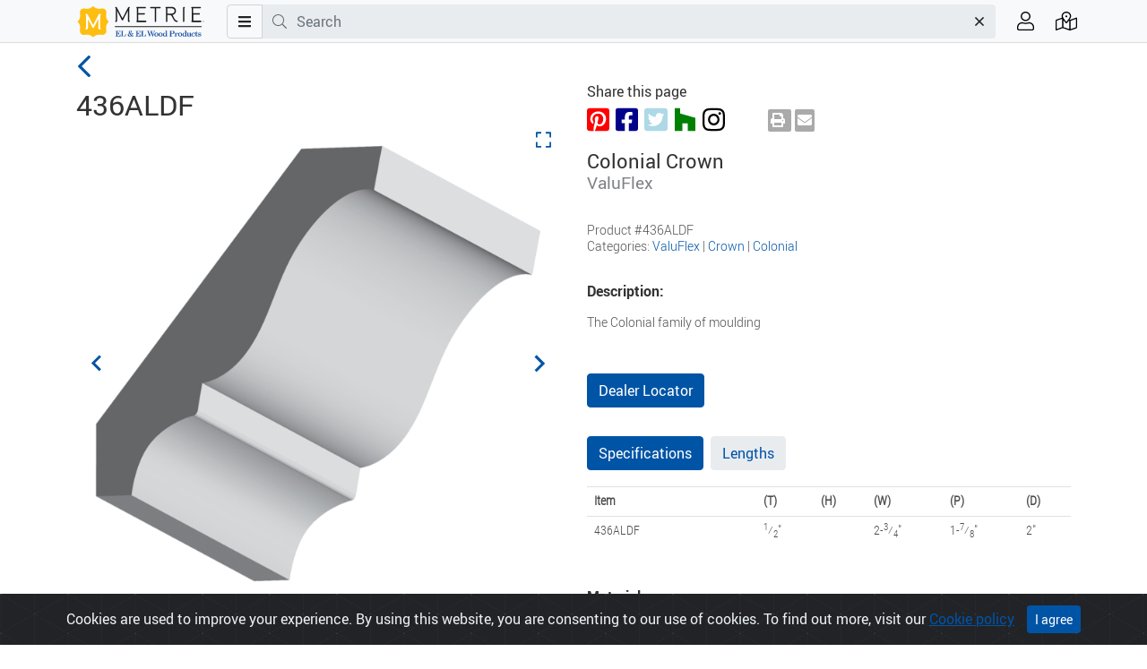

--- FILE ---
content_type: text/html; charset=utf-8
request_url: https://www.elandelwoodproducts.com/products/436ALDF
body_size: 7214
content:
<!DOCTYPE html>
<html>
  <head>
    <title>436ALDF, Colonial Crown | EL &amp; EL Wood Products</title>
    <meta name="csrf-param" content="authenticity_token" />
<meta name="csrf-token" content="OL+2CSP2WxNyMU77iQnmWLALYVRpRANkS3FCqr/+WeEkODxYRDlYgOxnGyLpICN9bh+XfYprvIIYM9wljQvUBg==" />
    <meta name="csp-nonce" />
    <meta charset="UTF-8">
    <meta name="google" content="notranslate">
    <meta name="viewport" content="width=device-width, initial-scale=1.0">
    <meta http-equiv="Content-Language" content="en">
    <meta name="distribution" content="Global"/>
    <meta name="description" content="EL &amp; EL Wood Products specializes in exceptionally fine wood and urethane mouldings, interior &amp; exterior doors, carvings, columns &amp; mantels."/>
    <meta name="keywords" content="Fine wood, urethane mouldings, door jambs, carvings, columns, interior doors, EL, Wood Products"/>
    <meta name="copyright" content="(c) 2023 EL and EL Wood Products"/>
    <meta name="web_author" content="meshbrains">
    <link rel="apple-touch-icon" href="/favicon.png">
    <link rel="icon" type="image/png" sizes="192x192" href="/favicon.png">
    <link rel="manifest" href="/site.webmanifest" crossorigin="use-credentials">
    <link rel="mask-icon" href="/favicon.svg" color="#000000">
    <meta name="msapplication-TileColor" content="#da532c">
    <meta name="theme-color" content="#ffffff">
    
    <link rel="stylesheet" media="all" href="/packs/css/application-9fdcaa5f.css" data-turbo-track="reload" />
    <script src="/packs/js/application-ee3881df230f77dd4ffc.js" data-turbo-track="reload"></script>
    
    
    <!-- Google Tag Manager -->
<script>(function(w,d,s,l,i){w[l]=w[l]||[];w[l].push({'gtm.start':
new Date().getTime(),event:'gtm.js'});var f=d.getElementsByTagName(s)[0],
j=d.createElement(s),dl=l!='dataLayer'?'&l='+l:'';j.async=true;j.src=
'https://www.googletagmanager.com/gtm.js?id='+i+dl;f.parentNode.insertBefore(j,f);
})(window,document,'script','dataLayer','GTM-5GQHW722');</script>
<!-- End Google Tag Manager -->

  </head>

  <body>
    <!-- Google Tag Manager (noscript) -->
<noscript><iframe src="https://www.googletagmanager.com/ns.html?id=GTM-5GQHW722" height="0" width="0" style="display:none;visibility:hidden"></iframe></noscript>
<!-- End Google Tag Manager (noscript) -->

        <nav class="navbar fixed-top navbar-expand navbar-front p-0">
      <div id="mobile-navbar" class="container flex-nowrap d-md-none">
        <div class="col">
          <a class="nav-item" data-toggle="modal" data-target="#main-menu-slide-panel" href="/">
            <span class="fal fa-bars fa-lg"></span>
</a>        </div><!-- .col -->
        <div class="col">
          <a class="nav-item" data-toggle="modal" data-target="#search-slide-panel" href="/">
            <span class="fal fa-search fa-lg"></span>
</a>        </div><!-- .col -->
        <div class="col">
          <a class="navbar-brand navbar-brand-light mx-auto" id="home" href="/"></a>
        </div><!-- .col -->
        <div class="col">
          <a class="nav-item" data-toggle="tooltip" data-placement="bottom" title="Dealer Locator" href="/dealer_locations">
            <i class="fal fa-map-marked-alt fa-lg"></i>
</a>        </div><!-- .col -->
        <div class="col">
          <a class="nav-item" data-toggle="modal" data-target="#user-slide-panel" href="/">
            <span class="fal fa-user fa-lg"></span>
</a>        </div><!-- .col -->

      </div><!-- .container -->

      <div id="standard-navbar" class="container flex-nowrap d-none d-md-flex">
        <a class="navbar-brand navbar-brand-light mr-2" id="home" href="/"></a>
        <div id="search-form-container" class="flex-grow-1">
          <form id="search-form" action="/products" accept-charset="UTF-8" method="get">
            <div class="input-group">
              <div class="input-group-prepend">
                <button class="btn btn-menu" type="button" data-toggle="modal" data-target="#main-menu-slide-panel" aria-haspopup="true" aria-expanded="false">
                  <i class="fas fa-bars"></i>
                </button>
              </div>

              <div class="d-none d-lg-flex input-group-prepend">
                <span class="input-group-text"><i class="fal fa-search"></i></span>
              </div><!-- .input-group-prepend -->

              <label class="sr-only" for="search-terms">Search terms</label>
              <input type="text" id="search-terms" class="form-control search-field" aria-label="Search" aria-describedby="search" value="" placeholder="Search">
              <div class="input-group-append">
                <button id="search-terms-clear" class="btn search-clear" type="button"><i class="fal fa-times"></i></button>
              </div>
            </div><!-- .input-group -->
          </form><!-- #search-form -->
        </div><!-- #search-form-container -->

        <ul class="d-none d-md-flex navbar-nav navbar-nav-actions pl-3">
          <li class="nav-item pr-1 text-nowrap">
            <span data-toggle='modal' data-target="#user-slide-panel">
              <a class="nav-link" data-toggle="tooltip" data-placement="bottom" title="Account">
                <i class="fal fa-user fa-lg"></i>
              </a>
            </span>
          </li>

          <li class="nav-item pl-1 text-nowrap">
            <a class="nav-link" data-toggle="tooltip" data-placement="bottom" title="Dealer Locator" href="/dealer_locations">
              <i class="fal fa-map-marked-alt fa-lg"></i>
</a>          </li>

        </ul><!-- .navbar-nav.navbar-nav-actions -->
      </div><!-- .container.flex-md-nowrap -->
    </nav>

    <div role="main">
      <turbo-frame id="flash">
        
      </turbo-frame>
      
      
<turbo-cable-stream-source channel="Turbo::StreamsChannel" signed-stream-name="ImFkZF90b19jYXJ0Ig==--856e2a6ade8aaf8a8ce917db03d578b69d6c05e73445f06d22ec5dd786863881"></turbo-cable-stream-source>
<div class="container">
  <div class="row">
    <div id="fixed-content-column" class="col-lg-6">
      <div id="fixed-content-container">
        <a id="back-btn" class="nav-back" href="javascript:history.back()"><i class="fal fa-angle-left"></i></a>
        <h1 class="product-name">436ALDF</h1> 

        <div id="main-slider" class="splide">
          <div class="splide__track">
            <ul class="splide__list">
              <li class="splide__slide">
                <a href="#" data-fancybox="gallery-main" data-src="/media/6057/436aldf-lg.png">
                  <i class="expand far fa-expand"></i>
                </a>
                <img src="/media/6057/436aldf-preview.png" />
              </li><!-- .splide__slide -->
            </ul><!-- .splide__list -->
          </div><!-- .splide__track -->
        </div><!-- #main-slider -->

        <ul id="thumbnails" class="thumbnails">
          <li class="thumbnail">
            <img src="/media/6057/436aldf-thumb.png" />
          </li><!-- .thumbnail -->
        </ul><!-- #thumbnails -->

      </div><!-- #fixed-content-container -->
    </div><!-- .col-lg-6 -->

    <div class="col-lg-6" id="scroll-content-container">
      <div class="row">
        <div class="col-12">
          <div class="icon-row mb-4">
            <p>Share this page</p>
            <div class="icon-set-social">
              <a href="https://pinterest.com/pin/create/button/?url=https%3A%2F%2Fwww.elandelwoodproducts.com%2Fproducts%2F436ALDF&amp;media=https%3A%2F%2Fwww.elandelwoodproducts.com%2Fmedia%2F6057%2F436aldf-preview.png&amp;description=436ALDF" target="_blank">
                <i class="fab fa-pinterest-square"></i>
              </a>
              <a href="https://www.facebook.com/sharer/sharer.php?u=https%3A%2F%2Fwww.elandelwoodproducts.com%2Fproducts%2F436ALDF" target="_blank">
                <i class="fab fa-facebook-square"></i>
              </a>
              <a href="https://twitter.com/share?url=https%3A%2F%2Fwww.elandelwoodproducts.com%2Fproducts%2F436ALDF&amp;amp;text=I%20like%20this%20at%20El%26El" target="_blank">
                <i class="fab fa-twitter-square"></i>
              </a>
              <a href="https://www.houzz.com/pro/elandel/el-and-el-wood-products-corp">
                <i class="fab fa-houzz"></i>
              </a>
              <a href="https://www.instagram.com/el_and_el_wood_products/">
                <i class="fab fa-instagram"></i>
              </a>
            </div><!-- .icon-set -->

            <div data-controller="print" class="icon-set-actions">
              <a data-action="click->print#printPage" class="print-btn">
                <i class="fas fa-print"></i>
              </a>
              <a href="mailto:?subject=I%20like%20this%20at%20El%26El&amp;body=Check%20out%20this%20at%20https%3A%2F%2Fwww.elandelwoodproducts.com%2Fproducts%2F436ALDF">
                <i class="fas fa-envelope"></i>
              </a>
            </div><!-- .icon-set -->
          </div><!-- .icon-row -->
        </div><!-- .col-12 -->

        <div class="col-12">
          <div class="title-container">
            <h2>Colonial Crown</h2>
            <h3>ValuFlex</h3>
          </div><!-- .title -->

          <div class="details-container">
            <p>Product #436ALDF</p>
            <p>Categories: <a class="elelblue" href="/categories/valuflex">ValuFlex</a> | <a class="elelblue" href="/categories?subs%5B%5D=Crown">Crown</a> | <a class="elelblue" href="/categories?fams%5B%5D=Colonial">Colonial</a>
          </div><!-- .specifications -->

          <div class="info-container">
            <h4>Description:</h4>
            <p><p>The Colonial family of moulding</p>
</p>

            <p></p>

            <p></p>
          </div><!-- .info-container -->

          <div class="action-buttons-container">
            <a class="btn btn-elandel" href="/dealer_locations">Dealer Locator</a>
          </div>
          
          <div class="specifications-container">
            <ul class="nav nav-pills" id="myTab" role="tablist">
              <li class="nav-item">
                <a class="nav-link nav-elandel active" id="home-tab" data-toggle="tab" href="#specs" role="tab" aria-controls="specs"
                  aria-selected="true">Specifications</a>
              </li>
              <li class="nav-item">
                <a class="nav-link nav-elandel" id="lengths-tab" data-toggle="tab" href="#lengths" role="tab" aria-controls="lengths"
                  aria-selected="false">Lengths</a>
              </li>
            </ul>
            <br>
            <div class="tab-content" id="myTabContent">
              <div id="flash-message">
                
              </div><!-- #flash-message -->
              <div class="tab-pane fade show active" id="specs" role="tabpanel" aria-labelledby="specs-tab">
                <table class="table specifications-table">
                  <tbody>
                                          <tr>
                      <th scope="row">Item</th>
                      <th>(T)</th>
                      <th>(H)</th>
                      <th>(W)</th>
                      <th>(P)</th>
                      <th>(D)</th>
                    </tr>
                    <tr>
                      <td>436ALDF</td>
                      <td><sup>1</sup>&frasl;<sub>2</sub>"</td>
                      <td></td>
                      <td>2-<sup>3</sup>&frasl;<sub>4</sub>"</td>
                      <td>1-<sup>7</sup>&frasl;<sub>8</sub>"</td>
                      <td>2"</td>
                    </tr>
                    
                  </tbody>
                </table>
              </div><!-- .tab-pane -->
              <div class="tab-pane fade" id="lengths" role="tabpanel" aria-labelledby="lengths-tab">
                <table class="table specifications-table">
                  <tbody>
                    <tr>
                      <th scope="row">Item</th>
                      <th>(L)</th>
                    </tr>
                    <tr>
                      <td>436ALDF</td>
                      <td></td>
                    </tr>
                  </tbody>
                </table>
              </div><!-- .tab-pane -->
            </div><!-- .tab-content -->
          </div><!-- .specifications-container -->

          <div class="feature-container">
            <h4>Material:</h4>
            <div class="carousel">
              <div class="splide__track">
                <ul class="splide__list">
                  <li class="splide__slide">
                    <img alt="ValuFlex" title="ValuFlex" src="/material/45/valuflex-tile.png" />
                    <p>ValuFlex</p>
                  </li>
                </ul>
              </div><!-- .splide__track -->
            </div><!-- .carousel -->
          </div><!-- .feature-container -->




          <div class="feature-container">
            <h4>Similar Products:</h4>
            <div class="carousel">
              <div class="splide__track">
                <ul class="splide__list">
                  <li class="splide__slide">
                    <a href="/products/10BB"><img alt="10BB" title="10BB" src="/media/4819/10bb-tile.png" /></a>
                    <p><a href="/products/10BB">10BB</a></p>
                  </li>
                  <li class="splide__slide">
                    <a href="/products/116SP"><img alt="116SP" title="116SP" src="/media/1595/116sp-tile.png" /></a>
                    <p><a href="/products/116SP">116SP</a></p>
                  </li>
                  <li class="splide__slide">
                    <a href="/products/116SPF"><img alt="116SPF" title="116SPF" src="/media/5422/116spf-tile.png" /></a>
                    <p><a href="/products/116SPF">116SPF</a></p>
                  </li>
                  <li class="splide__slide">
                    <a href="/products/117SP"><img alt="117SP" title="117SP" src="/media/1599/117sp-tile.png" /></a>
                    <p><a href="/products/117SP">117SP</a></p>
                  </li>
                  <li class="splide__slide">
                    <a href="/products/119-O"><img alt="119-O" title="119-O" src="/media/1621/119-o-tile.png" /></a>
                    <p><a href="/products/119-O">119-O</a></p>
                  </li>
                  <li class="splide__slide">
                    <a href="/products/119-OF"><img alt="119-OF" title="119-OF" src="/media/5436/119-of-tile.png" /></a>
                    <p><a href="/products/119-OF">119-OF</a></p>
                  </li>
                  <li class="splide__slide">
                    <a href="/products/119MUL"><img alt="119MUL" title="119MUL" src="/media/1623/119mul-tile.png" /></a>
                    <p><a href="/products/119MUL">119MUL</a></p>
                  </li>
                  <li class="splide__slide">
                    <a href="/products/119MULF"><img alt="119MULF" title="119MULF" src="/media/5435/119mulf-tile.png" /></a>
                    <p><a href="/products/119MULF">119MULF</a></p>
                  </li>
                  <li class="splide__slide">
                    <a href="/products/119P"><img alt="119P" title="119P" src="/media/1624/119p-tile.png" /></a>
                    <p><a href="/products/119P">119P</a></p>
                  </li>
                  <li class="splide__slide">
                    <a href="/products/119PF"><img alt="119PF" title="119PF" src="/media/5437/119pf-tile.png" /></a>
                    <p><a href="/products/119PF">119PF</a></p>
                  </li>
                </ul>
              </div><!-- .splide__track -->
            </div><!-- .carousel -->
          </div><!-- .feature-container -->

          <div class="feature-container">
            <h4>Manufacturer:</h4>
            <div class="carousel">
              <div class="splide__track">
                <ul class="splide__list">
                  <li class="splide__slide">
                    <img alt="EL &amp; EL Wood Products" title="EL &amp; EL Wood Products" src="https://s3.us-west-2.amazonaws.com/images.elandelwoodproducts.com/manufacturer/17/elnel-man-logo-tile.png?X-Amz-Algorithm=AWS4-HMAC-SHA256&amp;X-Amz-Credential=AKIA5R4CFISJGZ747VP4%2F20260119%2Fus-west-2%2Fs3%2Faws4_request&amp;X-Amz-Date=20260119T023819Z&amp;X-Amz-Expires=604800&amp;X-Amz-SignedHeaders=host&amp;X-Amz-Signature=0056e1c0d96e2df6527e3500476cffcec8fb6a38e973b0b6f5a8661ae781d5b0" />
                  </li>
                </ul>
              </div><!-- .splide__track -->
            </div><!-- .carousel -->
          </div><!-- .feature-container -->


          <div class="feature-container">
            <h4>Literature:</h4>
            <div class="carousel">
              <div class="splide__track">
                <ul class="splide__list">
                  <li class="splide__slide">
                    <a href="https://www.elandelwoodproducts.com/literatures"><img alt="details" title="details" src="/literature-icon/1/catalog-details-moulding-tile.jpg" /></a>
                    <p>details</p>
                  </li>
                  <li class="splide__slide">
                    <a href="https://www.elandelwoodproducts.com/literatures"><img alt="Black Book" title="Black Book" src="/literature-icon/2/catalog-blackbook2-tile.jpg" /></a>
                    <p>Black Book</p>
                  </li>
                </ul>
              </div><!-- .splide__track -->
            </div><!-- .carousel -->
          </div><!-- .feature-container -->

          <div class="specifications-container">
            <p>
              <img src="/assets/warning-sm-9e517e37d16e61b0c06ac2fcb29f89047c642aed23ade37cb31f9f45d74b5242.png" /> Proposition 65 Warning — Applies to the State of California Only: <a href="/about/prop-65">Learn More ></a>
            </p>
          </div><!-- .specifications-container -->
        </div><!-- .col-12 -->
      </div><!-- .row -->
    </div><!-- .col-lg-5 -->
  </div><!-- .row -->
</div><!-- .container -->


    </div>

        <div class="modal modal-left animated left-slide-panel" id="main-menu-slide-panel" tabindex="-1" role="dialog" aria-hidden="true">
      <div class="modal-dialog" role="document">
        <div class="modal-content">
          <div class="modal-header">
            <div class="icon-set-social">
              <a href="https://www.pinterest.com/elelwoodproducts/" target="_blank"><i class="fab fa-pinterest-square"></i></a>
              <a href="https://www.facebook.com/ElandElWoodProducts/" target="_blank"><i class="fab fa-facebook-square"></i></a>
              <a href="https://twitter.com/ELandELWood" target="_blank"><i class="fab fa-twitter-square"></i></a>
              <a href="https://www.houzz.com/pro/elandel/el-and-el-wood-products-corp" target="_blank"><i class="fab fa-houzz"></i></a>
              <a href="https://www.instagram.com/el_and_el_wood_products/" target="_blank"><i class="fab fa-instagram"></i></a>
            </div><!-- .icon-set-social -->
            <button type="button" class="close" data-dismiss="modal" aria-label="Close">
              <i class="fal fa-times"></i>
            </button>
          </div>
          <div class="modal-body">
            <div class="container-fluid">
              <div class="row">
                <div class="col">
                  <h6 class="modal-menu-header">Products</h6>
                  <ul class="list-group list-group-flush">
                  <li class="list-group-item"><a href="/landing-pages">All Categories</a></li>
<li class="list-group-item"><a href="/landing-pages/mouldings">Mouldings</a></li>
<li class="list-group-item"><a href="/landing-pages/doors">Doors</a></li>
<li class="list-group-item"><a href="/landing-pages/pocket-doors">Pockets</a></li>
<li class="list-group-item"><a href="/landing-pages/door-glass">Door Glass</a></li>
<li class="list-group-item"><a href="/landing-pages/door-accessories">Door Accessories</a></li>
<li class="list-group-item"><a href="/landing-pages/mantels">Mantels</a></li>
<li class="list-group-item"><a href="/landing-pages/urethane">Polyurethane</a></li>
<li class="list-group-item"><a href="/landing-pages/valuflex">ValuFlex</a></li>
<li class="list-group-item"><a href="/landing-pages/columns">Columns</a></li>
<li class="list-group-item"><a href="/landing-pages/accessories">Accessories</a></li>
<li class="list-group-item"><a href="/landing-pages/closet-material">Closet Material</a></li>
<li class="list-group-item"><a href="/landing-pages/trimboard-sidings">Trimboard & Sidings</a></li>
<li class="list-group-item"><a href="/landing-pages/about-hardware">Hardware</a></li>
<li class="list-group-item"><a href="/landing-pages/commercial">Commercial</a></li>
                  </ul>
                  <br>
                  <h6 class="modal-menu-header">Support</h6>
                  <ul class="list-group list-group-flush">
                  <ul class="list-group list-group-flush">
   <li class="list-group-item hide-kiosk"><a href="/dealer_locations">Dealer Locator</a></li>
  <li class="list-group-item "><a href="/literatures">Literature</a></li>
  <li class="list-group-item"><a href="/galleries">Image Gallery</a></li>
 <li class="list-group-item"><a href="/landing-pages/about-product-blends">Product Blends</a></li>
  <li class="list-group-item hide-kiosk"><a href="/about/resources">Resources</a></li>
  <li class="list-group-item hide-kiosk"><a href="/about/about-metrie-el-el">About Metrie EL &amp; EL</a></li>
  <li class="list-group-item hide-kiosk"><a href="/contacts">Contact Us</a></li>
<li class="list-group-item hide-kiosk"><a href="/landing-pages/about-careers">Careers</a></li>
</ul>
                  </ul>
                  <br>
                </div><!-- .col -->
              </div><!-- .row -->
            </div><!-- .container-fluid -->
          </div>
        </div>
      </div>
    </div>

    <div class="modal modal-left animated left-slide-panel" id="search-slide-panel" tabindex="-1" role="dialog" aria-hidden="true">
      <div class="modal-dialog" role="document">
        <div class="modal-content">
          <div class="modal-header">
            <button type="button" class="close" data-dismiss="modal" aria-label="Close">
              <i class="fal fa-times"></i>
            </button>
          </div>
          <div class="modal-body">
            <div class="container-fluid">
              <div class="row">
                <div class="col">
                  <h6 class="modal-menu-header">Search</h6>

                  <form id="search-form-mobile" action="/products" accept-charset="UTF-8" method="get">
                    <div class="input-group flex-nowrap">
                      <label class="sr-only" for="search-mobile">Search terms</label>
                      <input type="text" id="search-mobile" class="form-control search-field" aria-label="Search" aria-describedby="search" value="" placeholder="Search">
                      <div class="input-group-append">
                        <button id="search-mobile-clear" class="btn search-clear" type="button"><i class="fal fa-times"></i></button>
                        <button id="search-mobile-submit" class="btn" type="submit"><i class="fal fa-search fa-lg"></i></button>
                      </div>
                    </div><!-- .input-group -->
                  </form><!-- #search-form -->

                    <p class="mobile-search-hints"><strong>Search by:</strong><br>Product Name, Category, Keyword(s)</p>
                </div><!-- .col -->
              </div><!-- .row -->
            </div><!-- .container-fluid -->
          </div>
        </div>
      </div>
    </div>

    <div class="modal modal-left animated left-slide-panel" id="user-slide-panel" tabindex="-1" role="dialog" aria-hidden="true">
      <div class="modal-dialog" role="document">
        <div class="modal-content">
          <div class="modal-header">
            <button type="button" class="close" data-dismiss="modal" aria-label="Close">
              <i class="fal fa-times"></i>
            </button>
          </div>
          <div class="modal-body">
            <div class="container-fluid">
              <div class="row">
                <div class="col">
                  <h6 class="modal-menu-header account-menu-header">Account</h6>
                  <ul class="list-group list-group-flush">
                    <li class="list-group-item"><a href="/contacts">Contact EL&amp;EL</a></li>
                  </ul>

                  <a class="btn btn-elandel ml-2 mt-2 mb-4" href="/dealer_users/sign_in">Dealer Sign In</a>
                </div><!-- .col -->
              </div><!-- .row -->
            </div><!-- .container-fluid -->
          </div>
        </div>
      </div>
    </div>

      <div class="container">
  <div class="row footer-menu">
    
<div class="col-xs-12 col-md-6 col-lg-3 col-xl-2">
      <a href="#">
        <img src="/svgs/logos/logo-h.svg" alt="EL&EL Wood Products logo">
      </a>
    </div><!-- .col.col1 -->

    <div class="col col-xs-6 col-lg-3 col-xl-2">
      <h2>Products</h2>
      <ul>
        <li><a href="/landing-pages/mouldings">Mouldings</a></li>
        <li><a href="/landing-pages/doors">Doors</a></li>
        <li><a href="/landing-pages/mantels">Mantels</a></li>
        <li><a href="/landing-pages/urethane">Polyurethane</a></li>
        <li><a href="/landing-pages/valuflex">ValuFlex</a></li>
        <li><a href="/landing-pages/columns">Columns</a></li>
        <li><a href="/landing-pages/accessories">Accessories</a></li>
        <li><a href="/landing-pages/closet-material">Closet Material</a></li>
        <li><a href="/landing-pages/trimboard-sidings">Trimboard & Sidings</a></li>
      </ul>
    </div><!-- .col.col2 -->
    <div class="col col-xs-6 col-lg-3 col-xl-2">
      <h2>Support</h2>
      <ul>
        <li><a href="/literatures">Literature</a></li>
        <li><a href="/galleries">Image Gallery</a></li>
        <li><a href="/dealer_locations">Dealer Locator</a></li>
        <li><a href="/about/about-metrie-el-el">About Metrie EL & EL</a></li>
        <li><a href="/contacts">Contact Us</a></li>
        <li><a href="/landing-pages/prefinish-colors">Prefinish Colors</a></li>


      </ul>
    </div><!-- .col.col3 -->
    <div class="col col-xs-6 col-lg-3 col-xl-2">
      <h2>More</h2>
      <ul>
        <li><a href="/pages/privacy-statement">Privacy Statement</a></li>
       <li><a href=" 	/about/Cookie-Policy">Cookie Policy</a></li>
      <li><a href="https://confirmsubscription.com/h/i/49226AF999B5A52D">Newsletter Signup</a></li>
      <li><a href="https://www.elandelwoodproducts.com/forms/employment_applications">Employment App</a></li>
     <li><a href="https://www.elandelwoodproducts.com/landing-pages/about-careers">Careers</a></li>
      </ul>
    </div><!-- .col.col4 -->
    <div class="col col-xs-6 col-lg-3 col-xl-2">
      <h2>Social Media</h2>
      <ul>
        <li><a href="https://www.facebook.com/ElandElWoodProducts/" target="_blank">Facebook</a></li>
       <li><a href="https://www.pinterest.com/elelwoodproducts/" target="_blank">Pinterest</a></li>
        <li><a href="https://twitter.com/ELandELWood" target="_blank">Twitter</a></li>
        <li><a href="https://www.houzz.com/pro/elandel/el-and-el-wood-products-corp" target="_blank">Houzz</a></li>
        <li><a href="https://www.linkedin.com/company/el-&-el-wood-products" target="_blank">LinkedIn</a></li>
        <li><a href="https://www.instagram.com/el_and_el_wood_products/" target="_blank">Instagram</a></li>
      </ul>
    </div><!-- .col.col5 -->
<div class="col-12">
<ul>      
<li><a href="#" target="_blank">&copy; 2023 Metrie EL & EL, LLC</a></li>
</ul>
    </div><!-- .col.col1 -->

  </div>
</div>

    <div class="alert text-center cookiealert" role="alert">
      Cookies are used to improve your experience. By using this website, you are consenting to our use of cookies. To find out more, visit our <a href="/about/Cookie-Policy">Cookie policy</a>
      <button type="button" class="btn btn-elandel btn-sm acceptcookies" aria-label="Close">
        I agree
      </button>
    </div>
    <script src="/packs/js/footer-ea388db663fc3f58a65e.js"></script>
<script src="/packs/js/front/quick_slider-5d6805ea88ad87ed52c5.js"></script>
<script src="/packs/js/front/search-db3c3ef6572b12e38d7a.js"></script>
    <script src="/packs/js/front/product-6d7e950b0dfc0bd7955d.js"></script>
<script src="/packs/js/front/product_slider-84b2cfd23d3eed6f01ab.js"></script>
<script src="/packs/js/front/gallery-c1c957534adf55987656.js"></script>

  </body>
</html>
